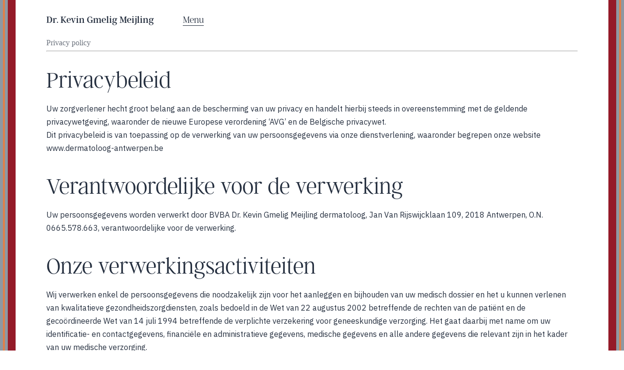

--- FILE ---
content_type: text/html; charset=UTF-8
request_url: https://www.dermatoloog-antwerpen.be/privacy
body_size: 2950
content:
<!doctype html>
<html lang="">
<head>

  <meta charset="utf-8">
  <meta name="viewport" content="width=device-width,initial-scale=1.0">

  <title>Dr. Kevin Gmelig Meijling | Privacy policy</title>
  <meta name="description" content="In de dermatologische praktijk van Dr. Kevin Gmelig Meijling kunt u terecht voor al uw vragen omtrent huid, haren en nagels.">

  <link href="https://fonts.googleapis.com/css?family=IBM+Plex+Sans|Karla" rel="stylesheet">

  <link href="https://www.dermatoloog-antwerpen.be/assets/css/screen.css?v=1768980148" rel="stylesheet">
</head>
<body >
<header id="header" class="">
  <div class="container">
    <div class="nav-wrapper row">
      <div class="col-md-4 col-lg-3 col-xs-10">
        <a class="btn-home" href="https://www.dermatoloog-antwerpen.be"><h1>Dr. Kevin Gmelig Meijling</h1></a>
      </div>
      <div class="col-md-8 col-lg-9 col-xs-12">
        <nav class="navigation" role="navigation">
  <a href="#" class="nav-toggle open">Menu</a>
  <a href="#" class="nav-toggle close">Close</a>

  <div class="row menu">

    <ul class="col-md-6 col-xs-12">
              <li class="menu-item">
          <a class="f2" href="https://www.dermatoloog-antwerpen.be/behandelingen">Behandelingen</a>
        </li>
              <li class="menu-item">
          <a class="f2" href="https://www.dermatoloog-antwerpen.be/nieuws">Nieuws</a>
        </li>
              <li class="menu-item">
          <a class="f2" href="https://www.dermatoloog-antwerpen.be/afspraak">Afspraak</a>
        </li>
              <li class="menu-item">
          <a class="f2" href="https://www.dermatoloog-antwerpen.be/contact">Contact</a>
        </li>
          </ul>


    <div class="col-md-6 menu-info col-xs-12">
      <p>
        Jan Van Rijswijcklaan 109<br />
2018 Antwerpen<br />
<a target="_blank" href="https://www.google.com/maps/place/Jan+van+Rijswijcklaan+109,+2018+Antwerpen">Routebeschrijving</a>      </p>
      <p>
        Enkel op <a href="/afspraak">afspraak</a>      </p>
      <p>
        +32 3 237 82 39<br />
info@dermatoloog-antwerpen.be      </p>
    </div>
  </div>
</nav>
      </div>
    </div>
  </div>
</header>
<div class="container">



  <main class="main" role="main">

    <header class="wrap">
      <h1>Privacy policy</h1>
      <div class="intro text">
              </div>
      <hr />
    </header>
      
    <div class="text-wrap">
      <h2>Privacybeleid</h2>
<p>Uw zorgverlener hecht groot belang aan de bescherming van uw privacy en handelt hierbij steeds in overeenstemming met de geldende privacywetgeving, waaronder de nieuwe Europese verordening ‘AVG’ en de Belgische privacywet.<br />
Dit privacybeleid is van toepassing op de verwerking van uw persoonsgegevens via onze dienstverlening, waaronder begrepen onze website www.dermatoloog-antwerpen.be </p>
<h2>Verantwoordelijke voor de verwerking</h2>
<p>Uw persoonsgegevens worden verwerkt door BVBA Dr. Kevin Gmelig Meijling dermatoloog, Jan Van Rijswijcklaan 109, 2018 Antwerpen, O.N. 0665.578.663, verantwoordelijke voor de verwerking.</p>
<h2>Onze verwerkingsactiviteiten</h2>
<p>Wij verwerken enkel de persoonsgegevens die noodzakelijk zijn voor het aanleggen en bijhouden van uw medisch dossier en het u kunnen verlenen van kwalitatieve gezondheidszorgdiensten, zoals bedoeld in de Wet van 22 augustus 2002 betreffende de rechten van de patiënt en de gecoördineerde Wet van 14 juli 1994 betreffende de verplichte verzekering voor geneeskundige verzorging. Het gaat daarbij met name om uw identificatie- en contactgegevens, financiële en administratieve gegevens, medische gegevens en alle andere gegevens die relevant zijn in het kader van uw medische verzorging. </p>
<p>Wij kunnen uw persoonsgegevens rechtstreeks van u ontvangen (zoals bij het inplannen van een afspraak via telefoon, e-mail of de online afspraakplanner op onze website of in de context van een consultatie) of verkrijgen van andere zorgverleners (zoals de arts die u eventueel naar ons heeft doorverwezen of het medische bureau dat ons desgevallend de resultaten van uw bloedonderzoek bezorgd). Indien noodzakelijk om de hierboven beschreven doeleinden te realiseren, kunnen wij uw gegevens delen met derden. Voor het overige worden uw gegevens enkel met derden gedeeld indien dit wettelijk verplicht of toegelaten is. Zo worden bepaalde gegevens gedeeld met uw eigen ziekenfonds, of voor niet-verzekerde patiënten ten laste van het OCMW, met uw eigen OCMW en kunnen wij uw gegevens delen met de eventuele andere zorgverleners waar u een behandelrelatie mee heeft. Voor zover wettelijk vereist, vragen wij steeds uw voorafgaandelijke toestemming voor de verwerking van uw persoonsgegevens. </p>
<h2>Cookies</h2>
<p>Als u onze website bezoekt, houden we de volgende gegevens van u bij: de pagina’s die u bezoekt, uw ip- adres en een identificatie van uw browser en computer-type. We houden ook bij waar u scrollt, op klikt en hoe u intrageert met onze website. Dit doen wij door middel van cookies. Cookies zijn stukjes informatie die op uw eigen computer of mobiel toestel bewaard worden. Deze laten ons toe het gebruik en de functionaliteiten van onze website te verbeteren. Wij doen hiervoor ook een beroep op cookies van derden, met name Adobe Analytics en Hotjar.<br />
U kunt op elk moment via de instellingen van uw browser alle geïnstalleerde cookies uitschakelen of verwijderen van uw computer of mobiel eindtoestel. Houd er rekening mee dat het veranderen van de instellingen ervoor kan zorgen dat onze website niet goed meer functioneert.</p>
<h2>Bewaartermijn</h2>
<p>Wij nemen de gepaste technische en organisatorische maatregelen om uw persoonsgegevens te beveiligen. Wij bewaren uw persoonsgegevens niet langer dan noodzakelijk. We zijn evenwel verplicht uw medisch dossier te bewaren tot 30 jaar na uw laatste consultatie. </p>
<h2>Uw privacy-rechten</h2>
<p>U hebt steeds het recht om uw eigen persoonsgegevens te raadplegen en te verbeteren. In bepaalde gevallen kunt u ons ook vragen om de verwerking van uw persoonsgegevens tijdelijk te beperken, te verwijderen of over te dragen aan een derde. </p>
<h2>Contact</h2>
<p>Voor alle vragen over dit privacybeleid, en het uitoefenen van uw privacy-rechten, vragen wij u om contact op te nemen met uw zorgverlener via <a href="mailto:&#105;&#110;&#x66;&#x6f;&#x40;&#100;&#x65;&#x72;&#109;&#97;&#116;&#x6f;&#108;&#111;&#x6f;&#103;&#45;&#x61;&#x6e;&#x74;&#119;&#101;&#114;&#112;&#x65;&#110;&#x2e;&#x62;&#101;">&#105;&#110;&#x66;&#111;&#64;&#100;&#x65;&#114;&#x6d;&#97;&#x74;&#x6f;&#108;&#111;&#x6f;&#103;&#x2d;&#97;&#x6e;&#x74;&#119;&#101;&#114;&#112;&#x65;&#x6e;&#x2e;&#x62;&#101;</a>.<br />
Indien u van mening bent dat uw zorgverlener uw privacy schendt, dan kunt u zich wenden tot de Gegevensbeschermingsautoriteit, Drukpersstraat 35, 1000 Brussel / +32 (0)2 274 48 00 / <a href="mailto:&#99;&#x6f;&#x6e;&#116;&#x61;&#x63;&#116;&#x40;&#x61;&#112;&#100;&#45;&#x67;&#98;&#x61;&#46;&#98;&#101;">&#99;&#x6f;&#110;&#116;&#x61;&#x63;&#x74;&#x40;&#x61;&#x70;&#x64;&#x2d;&#x67;&#98;&#x61;&#46;&#x62;&#101;</a>/ <a href="http://www.gegevensbeschermingsautoriteit.be">www.gegevensbeschermingsautoriteit.be</a>.</p>
<p>Tekst geldig vanaf 25 mei 2018.</p>    </div>

  </main>

  <footer class="row footer" role="contentinfo">
    <div class="col-md-4 col-xs-12">
      <p>
        Jan Van Rijswijcklaan 109<br />
2018 Antwerpen<br />
<a target="_blank" href="https://www.google.com/maps/place/Jan+van+Rijswijcklaan+109,+2018+Antwerpen">Routebeschrijving</a>      </p>
    </div>
    <div class="col-md-4 col-xs-12">
      <p>Wij werken op afspraak en aanvaarden enkel betalingen met Bancontact</p>      <p><a class="mute" href="https://www.dermatoloog-antwerpen.be/privacy">Meer informatie omtrent jouw privacy</a></p>
    </div>

    <div class="col-md-4 col-xs-12">
      <p>
        +32 3 237 82 39<br />
info@dermatoloog-antwerpen.be      </p>
    </div>
  </footer>
</div>


  <div class="ribbon left">
    <div class="part-1"></div>
    <div class="part-2"></div>
    <div class="part-3"></div>
    <div class="part-4"></div>
  </div>
  <div class="ribbon right">
    <div class="part-1"></div>
    <div class="part-2"></div>
    <div class="part-3"></div>
    <div class="part-4"></div>
  </div>

  <script src="https://www.dermatoloog-antwerpen.be/assets/js/jquery.min.js"></script>  <script src="https://www.dermatoloog-antwerpen.be/assets/js/main.js?v=1768980148"></script></body>
</html>

--- FILE ---
content_type: text/css
request_url: https://www.dermatoloog-antwerpen.be/assets/css/screen.css?v=1768980148
body_size: 6862
content:
/* Welcome to Compass.
 * In this file you should write your main styles. (or centralize your imports)
 * Import this file using the following HTML or equivalent:
 * <link href="/stylesheets/screen.css" media="screen, projection" rel="stylesheet" type="text/css" /> */
/* line 5, ../../../../../.rbenv/versions/2.5.1/lib/ruby/gems/2.5.0/gems/compass-core-1.0.3/stylesheets/compass/reset/_utilities.scss */
html, body, div, span, applet, object, iframe,
h1, h2, h3, h4, h5, h6, p, blockquote, pre,
a, abbr, acronym, address, big, cite, code,
del, dfn, em, img, ins, kbd, q, s, samp,
small, strike, strong, sub, sup, tt, var,
b, u, i, center,
dl, dt, dd, ol, ul, li,
fieldset, form, label, legend,
table, caption, tbody, tfoot, thead, tr, th, td,
article, aside, canvas, details, embed,
figure, figcaption, footer, header, hgroup,
menu, nav, output, ruby, section, summary,
time, mark, audio, video {
  margin: 0;
  padding: 0;
  border: 0;
  font: inherit;
  font-size: 100%;
  vertical-align: baseline;
}

/* line 22, ../../../../../.rbenv/versions/2.5.1/lib/ruby/gems/2.5.0/gems/compass-core-1.0.3/stylesheets/compass/reset/_utilities.scss */
html {
  line-height: 1;
}

/* line 24, ../../../../../.rbenv/versions/2.5.1/lib/ruby/gems/2.5.0/gems/compass-core-1.0.3/stylesheets/compass/reset/_utilities.scss */
ol, ul {
  list-style: none;
}

/* line 26, ../../../../../.rbenv/versions/2.5.1/lib/ruby/gems/2.5.0/gems/compass-core-1.0.3/stylesheets/compass/reset/_utilities.scss */
table {
  border-collapse: collapse;
  border-spacing: 0;
}

/* line 28, ../../../../../.rbenv/versions/2.5.1/lib/ruby/gems/2.5.0/gems/compass-core-1.0.3/stylesheets/compass/reset/_utilities.scss */
caption, th, td {
  text-align: left;
  font-weight: normal;
  vertical-align: middle;
}

/* line 30, ../../../../../.rbenv/versions/2.5.1/lib/ruby/gems/2.5.0/gems/compass-core-1.0.3/stylesheets/compass/reset/_utilities.scss */
q, blockquote {
  quotes: none;
}
/* line 103, ../../../../../.rbenv/versions/2.5.1/lib/ruby/gems/2.5.0/gems/compass-core-1.0.3/stylesheets/compass/reset/_utilities.scss */
q:before, q:after, blockquote:before, blockquote:after {
  content: "";
  content: none;
}

/* line 32, ../../../../../.rbenv/versions/2.5.1/lib/ruby/gems/2.5.0/gems/compass-core-1.0.3/stylesheets/compass/reset/_utilities.scss */
a img {
  border: none;
}

/* line 116, ../../../../../.rbenv/versions/2.5.1/lib/ruby/gems/2.5.0/gems/compass-core-1.0.3/stylesheets/compass/reset/_utilities.scss */
article, aside, details, figcaption, figure, footer, header, hgroup, main, menu, nav, section, summary {
  display: block;
}

/* line 1, ../sass/_general/_layout.scss */
* {
  box-sizing: border-box;
}

/* line 4, ../sass/_general/_layout.scss */
body {
  padding-top: 80px;
}
/* line 7, ../sass/_general/_layout.scss */
body.home {
  padding-top: 50px;
}
@media (max-width: 768px) {
  /* line 4, ../sass/_general/_layout.scss */
  body {
    padding-top: 50px;
  }
}

/* line 16, ../sass/_general/_layout.scss */
img {
  width: 100%;
}

/* line 20, ../sass/_general/_layout.scss */
section {
  margin-bottom: 36px;
}

/* line 24, ../sass/_general/_layout.scss */
.center {
  text-align: center;
}

/* line 28, ../sass/_general/_layout.scss */
.flex {
  display: flex;
  align-items: center;
}
@media (max-width: 992px) {
  /* line 28, ../sass/_general/_layout.scss */
  .flex {
    display: block;
  }
}

/* line 37, ../sass/_general/_layout.scss */
.faded img {
  opacity: 0.8;
}

@media (max-width: 992px) {
  /* line 41, ../sass/_general/_layout.scss */
  .intro.intro p {
    margin-bottom: 2em;
  }
}

/* line 47, ../sass/_general/_layout.scss */
.overlap {
  margin-left: -8.33333333%;
}
@media (max-width: 992px) {
  /* line 47, ../sass/_general/_layout.scss */
  .overlap {
    margin: auto;
  }
}

/* line 55, ../sass/_general/_layout.scss */
.floating-image {
  position: absolute !important;
  top: 0px;
  right: 0px;
}
@media (max-width: 992px) {
  /* line 55, ../sass/_general/_layout.scss */
  .floating-image {
    display: none;
  }
}

@media (max-width: 992px) {
  /* line 65, ../sass/_general/_layout.scss */
  .hide-sm {
    display: none;
  }
}

@font-face {
  font-family: 'ArgentCF-Thin';
  src: url("../fonts/ArgentCF-Thin.eot?#iefix") format("embedded-opentype"), url("../fonts/ArgentCF-Thin.otf") format("opentype"), url("../fonts/ArgentCF-Thin.woff") format("woff"), url("../fonts/ArgentCF-Thin.ttf") format("truetype"), url("../fonts/ArgentCF-Thin.svg#ArgentCF-Thin") format("svg");
  font-weight: normal;
  font-style: normal;
}
@font-face {
  font-family: 'ArgentCF-Regular';
  src: url("../fonts/ArgentCF-Regular.eot?#iefix") format("embedded-opentype"), url("../fonts/ArgentCF-Regular.otf") format("opentype"), url("../fonts/ArgentCF-Regular.woff") format("woff"), url("../fonts/ArgentCF-Regular.ttf") format("truetype"), url("../fonts/ArgentCF-Regular.svg#ArgentCF-Regular") format("svg");
  font-weight: normal;
  font-style: normal;
}
/*!
 * bootstrap-grid 3.0.0
 * Copyright 2015-present, Santeri Hiltunen
 * Licensed under MIT (https://github.com/Hilzu/bootstrap-grid/blob/master/LICENSE)
 */
@-ms-viewport {
  width: device-width;
}
/* line 9, ../sass/_general/_columns.scss */
.visible-xs,
.visible-sm,
.visible-md,
.visible-lg {
  display: none !important;
}

/* line 15, ../sass/_general/_columns.scss */
.visible-xs-block,
.visible-xs-inline,
.visible-xs-inline-block,
.visible-sm-block,
.visible-sm-inline,
.visible-sm-inline-block,
.visible-md-block,
.visible-md-inline,
.visible-md-inline-block,
.visible-lg-block,
.visible-lg-inline,
.visible-lg-inline-block {
  display: none !important;
}

@media (max-width: 767px) {
  /* line 30, ../sass/_general/_columns.scss */
  .visible-xs {
    display: block !important;
  }

  /* line 33, ../sass/_general/_columns.scss */
  table.visible-xs {
    display: table !important;
  }

  /* line 36, ../sass/_general/_columns.scss */
  tr.visible-xs {
    display: table-row !important;
  }

  /* line 39, ../sass/_general/_columns.scss */
  th.visible-xs,
  td.visible-xs {
    display: table-cell !important;
  }
}
@media (max-width: 767px) {
  /* line 45, ../sass/_general/_columns.scss */
  .visible-xs-block {
    display: block !important;
  }
}
@media (max-width: 767px) {
  /* line 50, ../sass/_general/_columns.scss */
  .visible-xs-inline {
    display: inline !important;
  }
}
@media (max-width: 767px) {
  /* line 55, ../sass/_general/_columns.scss */
  .visible-xs-inline-block {
    display: inline-block !important;
  }
}
@media (min-width: 768px) and (max-width: 991px) {
  /* line 60, ../sass/_general/_columns.scss */
  .visible-sm {
    display: block !important;
  }

  /* line 63, ../sass/_general/_columns.scss */
  table.visible-sm {
    display: table !important;
  }

  /* line 66, ../sass/_general/_columns.scss */
  tr.visible-sm {
    display: table-row !important;
  }

  /* line 69, ../sass/_general/_columns.scss */
  th.visible-sm,
  td.visible-sm {
    display: table-cell !important;
  }
}
@media (min-width: 768px) and (max-width: 991px) {
  /* line 75, ../sass/_general/_columns.scss */
  .visible-sm-block {
    display: block !important;
  }
}
@media (min-width: 768px) and (max-width: 991px) {
  /* line 80, ../sass/_general/_columns.scss */
  .visible-sm-inline {
    display: inline !important;
  }
}
@media (min-width: 768px) and (max-width: 991px) {
  /* line 85, ../sass/_general/_columns.scss */
  .visible-sm-inline-block {
    display: inline-block !important;
  }
}
@media (min-width: 992px) and (max-width: 1199px) {
  /* line 90, ../sass/_general/_columns.scss */
  .visible-md {
    display: block !important;
  }

  /* line 93, ../sass/_general/_columns.scss */
  table.visible-md {
    display: table !important;
  }

  /* line 96, ../sass/_general/_columns.scss */
  tr.visible-md {
    display: table-row !important;
  }

  /* line 99, ../sass/_general/_columns.scss */
  th.visible-md,
  td.visible-md {
    display: table-cell !important;
  }
}
@media (min-width: 992px) and (max-width: 1199px) {
  /* line 105, ../sass/_general/_columns.scss */
  .visible-md-block {
    display: block !important;
  }
}
@media (min-width: 992px) and (max-width: 1199px) {
  /* line 110, ../sass/_general/_columns.scss */
  .visible-md-inline {
    display: inline !important;
  }
}
@media (min-width: 992px) and (max-width: 1199px) {
  /* line 115, ../sass/_general/_columns.scss */
  .visible-md-inline-block {
    display: inline-block !important;
  }
}
@media (min-width: 1200px) {
  /* line 120, ../sass/_general/_columns.scss */
  .visible-lg {
    display: block !important;
  }

  /* line 123, ../sass/_general/_columns.scss */
  table.visible-lg {
    display: table !important;
  }

  /* line 126, ../sass/_general/_columns.scss */
  tr.visible-lg {
    display: table-row !important;
  }

  /* line 129, ../sass/_general/_columns.scss */
  th.visible-lg,
  td.visible-lg {
    display: table-cell !important;
  }
}
@media (min-width: 1200px) {
  /* line 135, ../sass/_general/_columns.scss */
  .visible-lg-block {
    display: block !important;
  }
}
@media (min-width: 1200px) {
  /* line 140, ../sass/_general/_columns.scss */
  .visible-lg-inline {
    display: inline !important;
  }
}
@media (min-width: 1200px) {
  /* line 145, ../sass/_general/_columns.scss */
  .visible-lg-inline-block {
    display: inline-block !important;
  }
}
@media (max-width: 767px) {
  /* line 150, ../sass/_general/_columns.scss */
  .hidden-xs {
    display: none !important;
  }
}
@media (min-width: 768px) and (max-width: 991px) {
  /* line 155, ../sass/_general/_columns.scss */
  .hidden-sm {
    display: none !important;
  }
}
@media (min-width: 992px) and (max-width: 1199px) {
  /* line 160, ../sass/_general/_columns.scss */
  .hidden-md {
    display: none !important;
  }
}
@media (min-width: 1200px) {
  /* line 165, ../sass/_general/_columns.scss */
  .hidden-lg {
    display: none !important;
  }
}
/* line 169, ../sass/_general/_columns.scss */
.visible-print {
  display: none !important;
}

@media print {
  /* line 173, ../sass/_general/_columns.scss */
  .visible-print {
    display: block !important;
  }

  /* line 176, ../sass/_general/_columns.scss */
  table.visible-print {
    display: table !important;
  }

  /* line 179, ../sass/_general/_columns.scss */
  tr.visible-print {
    display: table-row !important;
  }

  /* line 182, ../sass/_general/_columns.scss */
  th.visible-print,
  td.visible-print {
    display: table-cell !important;
  }
}
/* line 187, ../sass/_general/_columns.scss */
.visible-print-block {
  display: none !important;
}

@media print {
  /* line 191, ../sass/_general/_columns.scss */
  .visible-print-block {
    display: block !important;
  }
}
/* line 195, ../sass/_general/_columns.scss */
.visible-print-inline {
  display: none !important;
}

@media print {
  /* line 199, ../sass/_general/_columns.scss */
  .visible-print-inline {
    display: inline !important;
  }
}
/* line 203, ../sass/_general/_columns.scss */
.visible-print-inline-block {
  display: none !important;
}

@media print {
  /* line 207, ../sass/_general/_columns.scss */
  .visible-print-inline-block {
    display: inline-block !important;
  }
}
@media print {
  /* line 212, ../sass/_general/_columns.scss */
  .hidden-print {
    display: none !important;
  }
}
/* line 216, ../sass/_general/_columns.scss */
.clearfix:before,
.clearfix:after,
.container:before,
.container:after,
.container-fluid:before,
.container-fluid:after,
.row:before,
.row:after {
  content: " ";
  display: table;
}

/* line 227, ../sass/_general/_columns.scss */
.clearfix:after,
.container:after,
.container-fluid:after,
.row:after {
  clear: both;
}

/* line 233, ../sass/_general/_columns.scss */
.container {
  margin-right: auto;
  margin-left: auto;
  padding-left: 40px;
  padding-right: 40px;
}

@media (min-width: 768px) {
  /* line 240, ../sass/_general/_columns.scss */
  .container {
    width: 750px;
  }
}
@media (min-width: 992px) {
  /* line 245, ../sass/_general/_columns.scss */
  .container {
    width: 970px;
  }
}
@media (min-width: 1200px) {
  /* line 250, ../sass/_general/_columns.scss */
  .container {
    width: 1170px;
  }
}
/* line 254, ../sass/_general/_columns.scss */
.container-fluid {
  margin-right: auto;
  margin-left: auto;
  padding-left: 30px;
  padding-right: 30px;
}

/* line 260, ../sass/_general/_columns.scss */
.row {
  margin-left: -15px;
  margin-right: -15px;
}

/* line 264, ../sass/_general/_columns.scss */
.col-xs-1, .col-sm-1, .col-md-1, .col-lg-1, .col-xs-2, .col-sm-2, .col-md-2, .col-lg-2, .col-xs-3, .col-sm-3, .col-md-3, .col-lg-3, .col-xs-4, .col-sm-4, .col-md-4, .col-lg-4, .col-xs-5, .col-sm-5, .col-md-5, .col-lg-5, .col-xs-6, .col-sm-6, .col-md-6, .col-lg-6, .col-xs-7, .col-sm-7, .col-md-7, .col-lg-7, .col-xs-8, .col-sm-8, .col-md-8, .col-lg-8, .col-xs-9, .col-sm-9, .col-md-9, .col-lg-9, .col-xs-10, .col-sm-10, .col-md-10, .col-lg-10, .col-xs-11, .col-sm-11, .col-md-11, .col-lg-11, .col-xs-12, .col-sm-12, .col-md-12, .col-lg-12 {
  position: relative;
  min-height: 1px;
  padding-left: 15px;
  padding-right: 15px;
}

/* line 270, ../sass/_general/_columns.scss */
.col-xs-1, .col-xs-2, .col-xs-3, .col-xs-4, .col-xs-5, .col-xs-6, .col-xs-7, .col-xs-8, .col-xs-9, .col-xs-10, .col-xs-11, .col-xs-12 {
  float: left;
}

/* line 273, ../sass/_general/_columns.scss */
.col-xs-12 {
  width: 100%;
}

/* line 276, ../sass/_general/_columns.scss */
.col-xs-11 {
  width: 91.66666667%;
}

/* line 279, ../sass/_general/_columns.scss */
.col-xs-10 {
  width: 83.33333333%;
}

/* line 282, ../sass/_general/_columns.scss */
.col-xs-9 {
  width: 75%;
}

/* line 285, ../sass/_general/_columns.scss */
.col-xs-8 {
  width: 66.66666667%;
}

/* line 288, ../sass/_general/_columns.scss */
.col-xs-7 {
  width: 58.33333333%;
}

/* line 291, ../sass/_general/_columns.scss */
.col-xs-6 {
  width: 50%;
}

/* line 294, ../sass/_general/_columns.scss */
.col-xs-5 {
  width: 41.66666667%;
}

/* line 297, ../sass/_general/_columns.scss */
.col-xs-4 {
  width: 33.33333333%;
}

/* line 300, ../sass/_general/_columns.scss */
.col-xs-3 {
  width: 25%;
}

/* line 303, ../sass/_general/_columns.scss */
.col-xs-2 {
  width: 16.66666667%;
}

/* line 306, ../sass/_general/_columns.scss */
.col-xs-1 {
  width: 8.33333333%;
}

/* line 309, ../sass/_general/_columns.scss */
.col-xs-pull-12 {
  right: 100%;
}

/* line 312, ../sass/_general/_columns.scss */
.col-xs-pull-11 {
  right: 91.66666667%;
}

/* line 315, ../sass/_general/_columns.scss */
.col-xs-pull-10 {
  right: 83.33333333%;
}

/* line 318, ../sass/_general/_columns.scss */
.col-xs-pull-9 {
  right: 75%;
}

/* line 321, ../sass/_general/_columns.scss */
.col-xs-pull-8 {
  right: 66.66666667%;
}

/* line 324, ../sass/_general/_columns.scss */
.col-xs-pull-7 {
  right: 58.33333333%;
}

/* line 327, ../sass/_general/_columns.scss */
.col-xs-pull-6 {
  right: 50%;
}

/* line 330, ../sass/_general/_columns.scss */
.col-xs-pull-5 {
  right: 41.66666667%;
}

/* line 333, ../sass/_general/_columns.scss */
.col-xs-pull-4 {
  right: 33.33333333%;
}

/* line 336, ../sass/_general/_columns.scss */
.col-xs-pull-3 {
  right: 25%;
}

/* line 339, ../sass/_general/_columns.scss */
.col-xs-pull-2 {
  right: 16.66666667%;
}

/* line 342, ../sass/_general/_columns.scss */
.col-xs-pull-1 {
  right: 8.33333333%;
}

/* line 345, ../sass/_general/_columns.scss */
.col-xs-pull-0 {
  right: auto;
}

/* line 348, ../sass/_general/_columns.scss */
.col-xs-push-12 {
  left: 100%;
}

/* line 351, ../sass/_general/_columns.scss */
.col-xs-push-11 {
  left: 91.66666667%;
}

/* line 354, ../sass/_general/_columns.scss */
.col-xs-push-10 {
  left: 83.33333333%;
}

/* line 357, ../sass/_general/_columns.scss */
.col-xs-push-9 {
  left: 75%;
}

/* line 360, ../sass/_general/_columns.scss */
.col-xs-push-8 {
  left: 66.66666667%;
}

/* line 363, ../sass/_general/_columns.scss */
.col-xs-push-7 {
  left: 58.33333333%;
}

/* line 366, ../sass/_general/_columns.scss */
.col-xs-push-6 {
  left: 50%;
}

/* line 369, ../sass/_general/_columns.scss */
.col-xs-push-5 {
  left: 41.66666667%;
}

/* line 372, ../sass/_general/_columns.scss */
.col-xs-push-4 {
  left: 33.33333333%;
}

/* line 375, ../sass/_general/_columns.scss */
.col-xs-push-3 {
  left: 25%;
}

/* line 378, ../sass/_general/_columns.scss */
.col-xs-push-2 {
  left: 16.66666667%;
}

/* line 381, ../sass/_general/_columns.scss */
.col-xs-push-1 {
  left: 8.33333333%;
}

/* line 384, ../sass/_general/_columns.scss */
.col-xs-push-0 {
  left: auto;
}

/* line 387, ../sass/_general/_columns.scss */
.col-xs-offset-12 {
  margin-left: 100%;
}

/* line 390, ../sass/_general/_columns.scss */
.col-xs-offset-11 {
  margin-left: 91.66666667%;
}

/* line 393, ../sass/_general/_columns.scss */
.col-xs-offset-10 {
  margin-left: 83.33333333%;
}

/* line 396, ../sass/_general/_columns.scss */
.col-xs-offset-9 {
  margin-left: 75%;
}

/* line 399, ../sass/_general/_columns.scss */
.col-xs-offset-8 {
  margin-left: 66.66666667%;
}

/* line 402, ../sass/_general/_columns.scss */
.col-xs-offset-7 {
  margin-left: 58.33333333%;
}

/* line 405, ../sass/_general/_columns.scss */
.col-xs-offset-6 {
  margin-left: 50%;
}

/* line 408, ../sass/_general/_columns.scss */
.col-xs-offset-5 {
  margin-left: 41.66666667%;
}

/* line 411, ../sass/_general/_columns.scss */
.col-xs-offset-4 {
  margin-left: 33.33333333%;
}

/* line 414, ../sass/_general/_columns.scss */
.col-xs-offset-3 {
  margin-left: 25%;
}

/* line 417, ../sass/_general/_columns.scss */
.col-xs-offset-2 {
  margin-left: 16.66666667%;
}

/* line 420, ../sass/_general/_columns.scss */
.col-xs-offset-1 {
  margin-left: 8.33333333%;
}

/* line 423, ../sass/_general/_columns.scss */
.col-xs-offset-0 {
  margin-left: 0%;
}

@media (min-width: 768px) {
  /* line 427, ../sass/_general/_columns.scss */
  .col-sm-1, .col-sm-2, .col-sm-3, .col-sm-4, .col-sm-5, .col-sm-6, .col-sm-7, .col-sm-8, .col-sm-9, .col-sm-10, .col-sm-11, .col-sm-12 {
    float: left;
  }

  /* line 430, ../sass/_general/_columns.scss */
  .col-sm-12 {
    width: 100%;
  }

  /* line 433, ../sass/_general/_columns.scss */
  .col-sm-11 {
    width: 91.66666667%;
  }

  /* line 436, ../sass/_general/_columns.scss */
  .col-sm-10 {
    width: 83.33333333%;
  }

  /* line 439, ../sass/_general/_columns.scss */
  .col-sm-9 {
    width: 75%;
  }

  /* line 442, ../sass/_general/_columns.scss */
  .col-sm-8 {
    width: 66.66666667%;
  }

  /* line 445, ../sass/_general/_columns.scss */
  .col-sm-7 {
    width: 58.33333333%;
  }

  /* line 448, ../sass/_general/_columns.scss */
  .col-sm-6 {
    width: 50%;
  }

  /* line 451, ../sass/_general/_columns.scss */
  .col-sm-5 {
    width: 41.66666667%;
  }

  /* line 454, ../sass/_general/_columns.scss */
  .col-sm-4 {
    width: 33.33333333%;
  }

  /* line 457, ../sass/_general/_columns.scss */
  .col-sm-3 {
    width: 25%;
  }

  /* line 460, ../sass/_general/_columns.scss */
  .col-sm-2 {
    width: 16.66666667%;
  }

  /* line 463, ../sass/_general/_columns.scss */
  .col-sm-1 {
    width: 8.33333333%;
  }

  /* line 466, ../sass/_general/_columns.scss */
  .col-sm-pull-12 {
    right: 100%;
  }

  /* line 469, ../sass/_general/_columns.scss */
  .col-sm-pull-11 {
    right: 91.66666667%;
  }

  /* line 472, ../sass/_general/_columns.scss */
  .col-sm-pull-10 {
    right: 83.33333333%;
  }

  /* line 475, ../sass/_general/_columns.scss */
  .col-sm-pull-9 {
    right: 75%;
  }

  /* line 478, ../sass/_general/_columns.scss */
  .col-sm-pull-8 {
    right: 66.66666667%;
  }

  /* line 481, ../sass/_general/_columns.scss */
  .col-sm-pull-7 {
    right: 58.33333333%;
  }

  /* line 484, ../sass/_general/_columns.scss */
  .col-sm-pull-6 {
    right: 50%;
  }

  /* line 487, ../sass/_general/_columns.scss */
  .col-sm-pull-5 {
    right: 41.66666667%;
  }

  /* line 490, ../sass/_general/_columns.scss */
  .col-sm-pull-4 {
    right: 33.33333333%;
  }

  /* line 493, ../sass/_general/_columns.scss */
  .col-sm-pull-3 {
    right: 25%;
  }

  /* line 496, ../sass/_general/_columns.scss */
  .col-sm-pull-2 {
    right: 16.66666667%;
  }

  /* line 499, ../sass/_general/_columns.scss */
  .col-sm-pull-1 {
    right: 8.33333333%;
  }

  /* line 502, ../sass/_general/_columns.scss */
  .col-sm-pull-0 {
    right: auto;
  }

  /* line 505, ../sass/_general/_columns.scss */
  .col-sm-push-12 {
    left: 100%;
  }

  /* line 508, ../sass/_general/_columns.scss */
  .col-sm-push-11 {
    left: 91.66666667%;
  }

  /* line 511, ../sass/_general/_columns.scss */
  .col-sm-push-10 {
    left: 83.33333333%;
  }

  /* line 514, ../sass/_general/_columns.scss */
  .col-sm-push-9 {
    left: 75%;
  }

  /* line 517, ../sass/_general/_columns.scss */
  .col-sm-push-8 {
    left: 66.66666667%;
  }

  /* line 520, ../sass/_general/_columns.scss */
  .col-sm-push-7 {
    left: 58.33333333%;
  }

  /* line 523, ../sass/_general/_columns.scss */
  .col-sm-push-6 {
    left: 50%;
  }

  /* line 526, ../sass/_general/_columns.scss */
  .col-sm-push-5 {
    left: 41.66666667%;
  }

  /* line 529, ../sass/_general/_columns.scss */
  .col-sm-push-4 {
    left: 33.33333333%;
  }

  /* line 532, ../sass/_general/_columns.scss */
  .col-sm-push-3 {
    left: 25%;
  }

  /* line 535, ../sass/_general/_columns.scss */
  .col-sm-push-2 {
    left: 16.66666667%;
  }

  /* line 538, ../sass/_general/_columns.scss */
  .col-sm-push-1 {
    left: 8.33333333%;
  }

  /* line 541, ../sass/_general/_columns.scss */
  .col-sm-push-0 {
    left: auto;
  }

  /* line 544, ../sass/_general/_columns.scss */
  .col-sm-offset-12 {
    margin-left: 100%;
  }

  /* line 547, ../sass/_general/_columns.scss */
  .col-sm-offset-11 {
    margin-left: 91.66666667%;
  }

  /* line 550, ../sass/_general/_columns.scss */
  .col-sm-offset-10 {
    margin-left: 83.33333333%;
  }

  /* line 553, ../sass/_general/_columns.scss */
  .col-sm-offset-9 {
    margin-left: 75%;
  }

  /* line 556, ../sass/_general/_columns.scss */
  .col-sm-offset-8 {
    margin-left: 66.66666667%;
  }

  /* line 559, ../sass/_general/_columns.scss */
  .col-sm-offset-7 {
    margin-left: 58.33333333%;
  }

  /* line 562, ../sass/_general/_columns.scss */
  .col-sm-offset-6 {
    margin-left: 50%;
  }

  /* line 565, ../sass/_general/_columns.scss */
  .col-sm-offset-5 {
    margin-left: 41.66666667%;
  }

  /* line 568, ../sass/_general/_columns.scss */
  .col-sm-offset-4 {
    margin-left: 33.33333333%;
  }

  /* line 571, ../sass/_general/_columns.scss */
  .col-sm-offset-3 {
    margin-left: 25%;
  }

  /* line 574, ../sass/_general/_columns.scss */
  .col-sm-offset-2 {
    margin-left: 16.66666667%;
  }

  /* line 577, ../sass/_general/_columns.scss */
  .col-sm-offset-1 {
    margin-left: 8.33333333%;
  }

  /* line 580, ../sass/_general/_columns.scss */
  .col-sm-offset-0 {
    margin-left: 0%;
  }
}
@media (min-width: 992px) {
  /* line 585, ../sass/_general/_columns.scss */
  .col-md-1, .col-md-2, .col-md-3, .col-md-4, .col-md-5, .col-md-6, .col-md-7, .col-md-8, .col-md-9, .col-md-10, .col-md-11, .col-md-12 {
    float: left;
  }

  /* line 588, ../sass/_general/_columns.scss */
  .col-md-12 {
    width: 100%;
  }

  /* line 591, ../sass/_general/_columns.scss */
  .col-md-11 {
    width: 91.66666667%;
  }

  /* line 594, ../sass/_general/_columns.scss */
  .col-md-10 {
    width: 83.33333333%;
  }

  /* line 597, ../sass/_general/_columns.scss */
  .col-md-9 {
    width: 75%;
  }

  /* line 600, ../sass/_general/_columns.scss */
  .col-md-8 {
    width: 66.66666667%;
  }

  /* line 603, ../sass/_general/_columns.scss */
  .col-md-7 {
    width: 58.33333333%;
  }

  /* line 606, ../sass/_general/_columns.scss */
  .col-md-6 {
    width: 50%;
  }

  /* line 609, ../sass/_general/_columns.scss */
  .col-md-5 {
    width: 41.66666667%;
  }

  /* line 612, ../sass/_general/_columns.scss */
  .col-md-4 {
    width: 33.33333333%;
  }

  /* line 615, ../sass/_general/_columns.scss */
  .col-md-3 {
    width: 25%;
  }

  /* line 618, ../sass/_general/_columns.scss */
  .col-md-2 {
    width: 16.66666667%;
  }

  /* line 621, ../sass/_general/_columns.scss */
  .col-md-1 {
    width: 8.33333333%;
  }

  /* line 624, ../sass/_general/_columns.scss */
  .col-md-pull-12 {
    right: 100%;
  }

  /* line 627, ../sass/_general/_columns.scss */
  .col-md-pull-11 {
    right: 91.66666667%;
  }

  /* line 630, ../sass/_general/_columns.scss */
  .col-md-pull-10 {
    right: 83.33333333%;
  }

  /* line 633, ../sass/_general/_columns.scss */
  .col-md-pull-9 {
    right: 75%;
  }

  /* line 636, ../sass/_general/_columns.scss */
  .col-md-pull-8 {
    right: 66.66666667%;
  }

  /* line 639, ../sass/_general/_columns.scss */
  .col-md-pull-7 {
    right: 58.33333333%;
  }

  /* line 642, ../sass/_general/_columns.scss */
  .col-md-pull-6 {
    right: 50%;
  }

  /* line 645, ../sass/_general/_columns.scss */
  .col-md-pull-5 {
    right: 41.66666667%;
  }

  /* line 648, ../sass/_general/_columns.scss */
  .col-md-pull-4 {
    right: 33.33333333%;
  }

  /* line 651, ../sass/_general/_columns.scss */
  .col-md-pull-3 {
    right: 25%;
  }

  /* line 654, ../sass/_general/_columns.scss */
  .col-md-pull-2 {
    right: 16.66666667%;
  }

  /* line 657, ../sass/_general/_columns.scss */
  .col-md-pull-1 {
    right: 8.33333333%;
  }

  /* line 660, ../sass/_general/_columns.scss */
  .col-md-pull-0 {
    right: auto;
  }

  /* line 663, ../sass/_general/_columns.scss */
  .col-md-push-12 {
    left: 100%;
  }

  /* line 666, ../sass/_general/_columns.scss */
  .col-md-push-11 {
    left: 91.66666667%;
  }

  /* line 669, ../sass/_general/_columns.scss */
  .col-md-push-10 {
    left: 83.33333333%;
  }

  /* line 672, ../sass/_general/_columns.scss */
  .col-md-push-9 {
    left: 75%;
  }

  /* line 675, ../sass/_general/_columns.scss */
  .col-md-push-8 {
    left: 66.66666667%;
  }

  /* line 678, ../sass/_general/_columns.scss */
  .col-md-push-7 {
    left: 58.33333333%;
  }

  /* line 681, ../sass/_general/_columns.scss */
  .col-md-push-6 {
    left: 50%;
  }

  /* line 684, ../sass/_general/_columns.scss */
  .col-md-push-5 {
    left: 41.66666667%;
  }

  /* line 687, ../sass/_general/_columns.scss */
  .col-md-push-4 {
    left: 33.33333333%;
  }

  /* line 690, ../sass/_general/_columns.scss */
  .col-md-push-3 {
    left: 25%;
  }

  /* line 693, ../sass/_general/_columns.scss */
  .col-md-push-2 {
    left: 16.66666667%;
  }

  /* line 696, ../sass/_general/_columns.scss */
  .col-md-push-1 {
    left: 8.33333333%;
  }

  /* line 699, ../sass/_general/_columns.scss */
  .col-md-push-0 {
    left: auto;
  }

  /* line 702, ../sass/_general/_columns.scss */
  .col-md-offset-12 {
    margin-left: 100%;
  }

  /* line 705, ../sass/_general/_columns.scss */
  .col-md-offset-11 {
    margin-left: 91.66666667%;
  }

  /* line 708, ../sass/_general/_columns.scss */
  .col-md-offset-10 {
    margin-left: 83.33333333%;
  }

  /* line 711, ../sass/_general/_columns.scss */
  .col-md-offset-9 {
    margin-left: 75%;
  }

  /* line 714, ../sass/_general/_columns.scss */
  .col-md-offset-8 {
    margin-left: 66.66666667%;
  }

  /* line 717, ../sass/_general/_columns.scss */
  .col-md-offset-7 {
    margin-left: 58.33333333%;
  }

  /* line 720, ../sass/_general/_columns.scss */
  .col-md-offset-6 {
    margin-left: 50%;
  }

  /* line 723, ../sass/_general/_columns.scss */
  .col-md-offset-5 {
    margin-left: 41.66666667%;
  }

  /* line 726, ../sass/_general/_columns.scss */
  .col-md-offset-4 {
    margin-left: 33.33333333%;
  }

  /* line 729, ../sass/_general/_columns.scss */
  .col-md-offset-3 {
    margin-left: 25%;
  }

  /* line 732, ../sass/_general/_columns.scss */
  .col-md-offset-2 {
    margin-left: 16.66666667%;
  }

  /* line 735, ../sass/_general/_columns.scss */
  .col-md-offset-1 {
    margin-left: 8.33333333%;
  }

  /* line 738, ../sass/_general/_columns.scss */
  .col-md-offset-0 {
    margin-left: 0%;
  }
}
@media (min-width: 1200px) {
  /* line 743, ../sass/_general/_columns.scss */
  .col-lg-1, .col-lg-2, .col-lg-3, .col-lg-4, .col-lg-5, .col-lg-6, .col-lg-7, .col-lg-8, .col-lg-9, .col-lg-10, .col-lg-11, .col-lg-12 {
    float: left;
  }

  /* line 746, ../sass/_general/_columns.scss */
  .col-lg-12 {
    width: 100%;
  }

  /* line 749, ../sass/_general/_columns.scss */
  .col-lg-11 {
    width: 91.66666667%;
  }

  /* line 752, ../sass/_general/_columns.scss */
  .col-lg-10 {
    width: 83.33333333%;
  }

  /* line 755, ../sass/_general/_columns.scss */
  .col-lg-9 {
    width: 75%;
  }

  /* line 758, ../sass/_general/_columns.scss */
  .col-lg-8 {
    width: 66.66666667%;
  }

  /* line 761, ../sass/_general/_columns.scss */
  .col-lg-7 {
    width: 58.33333333%;
  }

  /* line 764, ../sass/_general/_columns.scss */
  .col-lg-6 {
    width: 50%;
  }

  /* line 767, ../sass/_general/_columns.scss */
  .col-lg-5 {
    width: 41.66666667%;
  }

  /* line 770, ../sass/_general/_columns.scss */
  .col-lg-4 {
    width: 33.33333333%;
  }

  /* line 773, ../sass/_general/_columns.scss */
  .col-lg-3 {
    width: 25%;
  }

  /* line 776, ../sass/_general/_columns.scss */
  .col-lg-2 {
    width: 16.66666667%;
  }

  /* line 779, ../sass/_general/_columns.scss */
  .col-lg-1 {
    width: 8.33333333%;
  }

  /* line 782, ../sass/_general/_columns.scss */
  .col-lg-pull-12 {
    right: 100%;
  }

  /* line 785, ../sass/_general/_columns.scss */
  .col-lg-pull-11 {
    right: 91.66666667%;
  }

  /* line 788, ../sass/_general/_columns.scss */
  .col-lg-pull-10 {
    right: 83.33333333%;
  }

  /* line 791, ../sass/_general/_columns.scss */
  .col-lg-pull-9 {
    right: 75%;
  }

  /* line 794, ../sass/_general/_columns.scss */
  .col-lg-pull-8 {
    right: 66.66666667%;
  }

  /* line 797, ../sass/_general/_columns.scss */
  .col-lg-pull-7 {
    right: 58.33333333%;
  }

  /* line 800, ../sass/_general/_columns.scss */
  .col-lg-pull-6 {
    right: 50%;
  }

  /* line 803, ../sass/_general/_columns.scss */
  .col-lg-pull-5 {
    right: 41.66666667%;
  }

  /* line 806, ../sass/_general/_columns.scss */
  .col-lg-pull-4 {
    right: 33.33333333%;
  }

  /* line 809, ../sass/_general/_columns.scss */
  .col-lg-pull-3 {
    right: 25%;
  }

  /* line 812, ../sass/_general/_columns.scss */
  .col-lg-pull-2 {
    right: 16.66666667%;
  }

  /* line 815, ../sass/_general/_columns.scss */
  .col-lg-pull-1 {
    right: 8.33333333%;
  }

  /* line 818, ../sass/_general/_columns.scss */
  .col-lg-pull-0 {
    right: auto;
  }

  /* line 821, ../sass/_general/_columns.scss */
  .col-lg-push-12 {
    left: 100%;
  }

  /* line 824, ../sass/_general/_columns.scss */
  .col-lg-push-11 {
    left: 91.66666667%;
  }

  /* line 827, ../sass/_general/_columns.scss */
  .col-lg-push-10 {
    left: 83.33333333%;
  }

  /* line 830, ../sass/_general/_columns.scss */
  .col-lg-push-9 {
    left: 75%;
  }

  /* line 833, ../sass/_general/_columns.scss */
  .col-lg-push-8 {
    left: 66.66666667%;
  }

  /* line 836, ../sass/_general/_columns.scss */
  .col-lg-push-7 {
    left: 58.33333333%;
  }

  /* line 839, ../sass/_general/_columns.scss */
  .col-lg-push-6 {
    left: 50%;
  }

  /* line 842, ../sass/_general/_columns.scss */
  .col-lg-push-5 {
    left: 41.66666667%;
  }

  /* line 845, ../sass/_general/_columns.scss */
  .col-lg-push-4 {
    left: 33.33333333%;
  }

  /* line 848, ../sass/_general/_columns.scss */
  .col-lg-push-3 {
    left: 25%;
  }

  /* line 851, ../sass/_general/_columns.scss */
  .col-lg-push-2 {
    left: 16.66666667%;
  }

  /* line 854, ../sass/_general/_columns.scss */
  .col-lg-push-1 {
    left: 8.33333333%;
  }

  /* line 857, ../sass/_general/_columns.scss */
  .col-lg-push-0 {
    left: auto;
  }

  /* line 860, ../sass/_general/_columns.scss */
  .col-lg-offset-12 {
    margin-left: 100%;
  }

  /* line 863, ../sass/_general/_columns.scss */
  .col-lg-offset-11 {
    margin-left: 91.66666667%;
  }

  /* line 866, ../sass/_general/_columns.scss */
  .col-lg-offset-10 {
    margin-left: 83.33333333%;
  }

  /* line 869, ../sass/_general/_columns.scss */
  .col-lg-offset-9 {
    margin-left: 75%;
  }

  /* line 872, ../sass/_general/_columns.scss */
  .col-lg-offset-8 {
    margin-left: 66.66666667%;
  }

  /* line 875, ../sass/_general/_columns.scss */
  .col-lg-offset-7 {
    margin-left: 58.33333333%;
  }

  /* line 878, ../sass/_general/_columns.scss */
  .col-lg-offset-6 {
    margin-left: 50%;
  }

  /* line 881, ../sass/_general/_columns.scss */
  .col-lg-offset-5 {
    margin-left: 41.66666667%;
  }

  /* line 884, ../sass/_general/_columns.scss */
  .col-lg-offset-4 {
    margin-left: 33.33333333%;
  }

  /* line 887, ../sass/_general/_columns.scss */
  .col-lg-offset-3 {
    margin-left: 25%;
  }

  /* line 890, ../sass/_general/_columns.scss */
  .col-lg-offset-2 {
    margin-left: 16.66666667%;
  }

  /* line 893, ../sass/_general/_columns.scss */
  .col-lg-offset-1 {
    margin-left: 8.33333333%;
  }

  /* line 896, ../sass/_general/_columns.scss */
  .col-lg-offset-0 {
    margin-left: 0%;
  }
}
/* line 1, ../sass/_general/_typo.scss */
* {
  color: #252F3F;
}

/* line 4, ../sass/_general/_typo.scss */
.f1 {
  font-size: 24px;
  font-family: "ArgentCF-Regular", serif;
  line-height: 2em;
}
@media (min-width: 1200px) {
  /* line 4, ../sass/_general/_typo.scss */
  .f1 {
    font-size: 48px;
  }
}

/* line 13, ../sass/_general/_typo.scss */
.f2 {
  font-size: 24px;
  font-family: "ArgentCF-Thin", serif;
  line-height: 2em;
}
@media (min-width: 1200px) {
  /* line 13, ../sass/_general/_typo.scss */
  .f2 {
    font-size: 48px;
  }
}

/* line 22, ../sass/_general/_typo.scss */
.f5 {
  font-size: 20px;
  font-family: "ArgentCF-Thin", serif;
  line-height: 1.5em;
}
@media (min-width: 1200px) {
  /* line 22, ../sass/_general/_typo.scss */
  .f5 {
    font-size: 36px;
    line-height: 2.2em;
  }
}

/* line 32, ../sass/_general/_typo.scss */
.f3 {
  font-family: "Karla", sans-serif;
  font-size: 24px;
  line-height: 2em;
}

/* line 37, ../sass/_general/_typo.scss */
.f4 p {
  font-size: 18px;
  font-family: "ArgentCF-Thin", serif;
  line-height: 1.5em;
  margin-bottom: 1em;
}
@media (min-width: 1200px) {
  /* line 37, ../sass/_general/_typo.scss */
  .f4 p {
    font-size: 24px;
  }
}

/* line 47, ../sass/_general/_typo.scss */
p {
  font-family: "IBM Plex Sans", sans-serif;
  font-size: 14px;
  line-height: 1.7em;
  color: #252F3F;
  margin-bottom: 14px;
}
@media (min-width: 1200px) {
  /* line 47, ../sass/_general/_typo.scss */
  p {
    font-size: 16px;
  }
}

/* line 58, ../sass/_general/_typo.scss */
.mute {
  color: #95A0AB;
}

/* line 62, ../sass/_general/_typo.scss */
.text-wrap h2 {
  font-size: 24px;
  font-family: "ArgentCF-Thin", serif;
  line-height: 2em;
}
@media (min-width: 1200px) {
  /* line 62, ../sass/_general/_typo.scss */
  .text-wrap h2 {
    font-size: 48px;
  }
}

/* line 1, ../sass/_components/_arrow.scss */
.arrow {
  width: 45px;
  height: 16px;
  background-size: 100% 100%;
  right: -47px;
  background: url("../images/arrow.svg");
  display: inline-block;
  opacity: 0;
  top: 55%;
  position: absolute;
  transition: opacity 500ms cubic-bezier(0.25, 0.46, 0.45, 0.94), top 500ms cubic-bezier(0.25, 0.46, 0.45, 0.94);
  transform: translate(0, -50%);
}
/* line 15, ../sass/_components/_arrow.scss */
.arrow.static {
  opacity: 1;
  top: 5px;
  transition: none;
  transform: translate(0, -50%) rotate(-180deg);
}
/* line 22, ../sass/_components/_arrow.scss */
.arrow.small {
  width: 23px;
  height: 8px;
  background-size: 23px 8px !important;
  margin-left: 4px;
}
@media (max-width: 992px) {
  /* line 1, ../sass/_components/_arrow.scss */
  .arrow {
    width: 23px;
    height: 8px;
    background-size: 23px 8px;
    right: -25px;
  }
}

/* line 47, ../sass/_components/_arrow.scss */
.has-arrow {
  position: relative;
}
/* line 40, ../sass/_components/_arrow.scss */
.has-arrow:hover .arrow {
  opacity: 1;
  top: 53%;
}

/* line 1, ../sass/_components/_article.scss */
a.article-thumb {
  text-decoration: none;
  position: relative;
}
/* line 4, ../sass/_components/_article.scss */
a.article-thumb .arrow {
  position: absolute;
  top: 60%;
  right: 0px;
}
/* line 10, ../sass/_components/_article.scss */
a.article-thumb h3 {
  line-height: 1.2em;
  position: relative;
  overflow-wrap: break-word;
  word-wrap: break-word;
  padding-right: 50px;
}
/* line 19, ../sass/_components/_article.scss */
a.article-thumb img, a.article-thumb .image-holder {
  opacity: 0.8;
  transition: opacity 500ms cubic-bezier(0.25, 0.46, 0.45, 0.94);
}
/* line 40, ../sass/_components/_arrow.scss */
a.article-thumb:hover .arrow {
  opacity: 1;
  top: 53%;
}
/* line 27, ../sass/_components/_article.scss */
a.article-thumb:hover .arrow {
  top: 50%;
}
/* line 30, ../sass/_components/_article.scss */
a.article-thumb:hover img, a.article-thumb:hover .image-holder {
  opacity: 1;
}
/* line 35, ../sass/_components/_article.scss */
a.article-thumb p {
  font-family: "IBM Plex Sans", sans-serif;
}

/* line 40, ../sass/_components/_article.scss */
.articles .article-thumb {
  margin-bottom: 20px;
}
/* line 43, ../sass/_components/_article.scss */
.articles .article-thumb .image-holder {
  height: 300px;
  overflow: hidden;
  background-size: cover;
}
@media (min-width: 992px) {
  /* line 43, ../sass/_components/_article.scss */
  .articles .article-thumb .image-holder {
    height: 500px;
  }
}
/* line 53, ../sass/_components/_article.scss */
.articles .article-thumb p {
  max-width: 360px;
}

/* line 58, ../sass/_components/_article.scss */
.article {
  margin-bottom: 80px;
  display: block;
}
/* line 62, ../sass/_components/_article.scss */
.article img {
  margin-bottom: 24px;
}
/* line 66, ../sass/_components/_article.scss */
.article h1 {
  line-height: 1em;
  margin-bottom: 1em;
  overflow-wrap: break-word;
  word-wrap: break-word;
}
/* line 74, ../sass/_components/_article.scss */
.article .arrow {
  margin-top: 12px;
  position: static;
  right: 0px;
}
@media (min-width: 992px) {
  /* line 74, ../sass/_components/_article.scss */
  .article .arrow {
    margin-top: 24px;
  }
}
/* line 84, ../sass/_components/_article.scss */
.article .share-twitter {
  color: #1E4FA2;
}
/* line 88, ../sass/_components/_article.scss */
.article .share-facebook {
  color: #345DAA;
}
/* line 92, ../sass/_components/_article.scss */
.article p {
  font-family: "IBM Plex Sans", sans-serif;
}

/* line 1, ../sass/_components/_buttons.scss */
.btn {
  border: 1px solid #252F3F;
  color: #252F3F;
  background-color: transparent;
  font-family: "IBM Plex Sans", sans-serif;
  text-decoration: none;
  font-size: 16px;
  padding: 16px 24px;
  position: relative;
}
/* line 11, ../sass/_components/_buttons.scss */
.btn .arrow {
  display: none;
  position: static;
  margin-bottom: -2px;
}
/* line 16, ../sass/_components/_buttons.scss */
.btn:hover .arrow {
  display: inline-block;
  opacity: 1;
}

/* line 21, ../sass/_components/_buttons.scss */
.cta a {
  padding-bottom: 2px;
  text-decoration: none;
  border-bottom: 1px solid #252F3F;
}

/* line 1, ../sass/_components/_footer.scss */
footer.footer {
  margin-top: 120px;
  text-align: center;
  padding-bottom: 24px;
}
/* line 6, ../sass/_components/_footer.scss */
footer.footer p {
  color: #606060;
}

/* line 1, ../sass/_components/_nav.scss */
.btn-home {
  font-size: 20px;
  text-decoration: none;
  font-family: "ArgentCF-Regular", serif;
}
@media (max-width: 768px) {
  /* line 1, ../sass/_components/_nav.scss */
  .btn-home {
    font-size: 18px;
  }
}

/* line 11, ../sass/_components/_nav.scss */
main.homepage {
  position: relative;
}

/* line 14, ../sass/_components/_nav.scss */
main.homepage .home-menu-wrapper {
  width: 100%;
  position: absolute;
  top: 0px;
}

/* line 20, ../sass/_components/_nav.scss */
#header {
  position: fixed;
  top: 0px;
  padding-top: 30px;
  background-repeat: no-repeat;
  background-color: white;
  background: linear-gradient(to bottom, #ffffff 0%, rgba(255, 255, 255, 0) 100%);
  transition: background 500ms cubic-bezier(0.25, 0.46, 0.45, 0.94);
  width: 100%;
  z-index: 999999;
  pointer-events: none;
  padding-bottom: 50px;
}
/* line 35, ../sass/_components/_nav.scss */
#header * {
  pointer-events: auto;
}
@media (max-width: 768px) {
  /* line 20, ../sass/_components/_nav.scss */
  #header {
    padding-top: 15px;
    padding-bottom: 80px;
  }
}
/* line 46, ../sass/_components/_nav.scss */
#header.home {
  opacity: 0;
  transition: all 500ms cubic-bezier(0.25, 0.46, 0.45, 0.94);
}
/* line 50, ../sass/_components/_nav.scss */
#header.home .nav-wrapper {
  opacity: 0;
  transition: opacity 500ms cubic-bezier(0.25, 0.46, 0.45, 0.94);
}
/* line 55, ../sass/_components/_nav.scss */
#header.home.scrolled {
  opacity: 1;
  background: linear-gradient(to bottom, #ffffff 0%, rgba(255, 255, 255, 0) 100%);
  position: fixed;
}
/* line 60, ../sass/_components/_nav.scss */
#header.home.scrolled .nav-wrapper {
  opacity: 1;
  display: block !important;
}
/* line 68, ../sass/_components/_nav.scss */
#header.open {
  min-height: 100vh !important;
  background: #FFF !important;
}
/* line 72, ../sass/_components/_nav.scss */
#header.open .menu {
  display: block;
}
/* line 76, ../sass/_components/_nav.scss */
#header.open .nav-toggle.open {
  display: none;
}
/* line 79, ../sass/_components/_nav.scss */
#header.open .nav-toggle.close {
  display: inline-block;
}
/* line 83, ../sass/_components/_nav.scss */
#header.open .navigation {
  margin-top: 20px;
}
@media (min-width: 992px) {
  /* line 83, ../sass/_components/_nav.scss */
  #header.open .navigation {
    margin-top: 0px;
  }
}
/* line 92, ../sass/_components/_nav.scss */
#header .menu {
  display: none;
}
/* line 96, ../sass/_components/_nav.scss */
#header .nav-toggle.open {
  display: inline-block;
}
/* line 99, ../sass/_components/_nav.scss */
#header .nav-toggle.close {
  display: none;
}

@media (max-width: 768px) {
  /* line 103, ../sass/_components/_nav.scss */
  .after-home {
    margin-top: 100px;
  }
}

/* line 111, ../sass/_components/_nav.scss */
.navigation .home-title {
  margin-top: 20px;
  margin-bottom: 20px;
}
@media (min-width: 768px) {
  /* line 111, ../sass/_components/_nav.scss */
  .navigation .home-title {
    margin-top: 0px;
    margin-bottom: 48px;
  }
}
/* line 121, ../sass/_components/_nav.scss */
.navigation .home-title h1 {
  line-height: 1em;
}
/* line 126, ../sass/_components/_nav.scss */
.navigation .nav-toggle {
  font-size: 20px;
  font-family: "ArgentCF-Thin", serif;
  margin-bottom: 30px;
  padding-bottom: 2px;
  border-bottom: 1px solid #252F3F;
  text-decoration: none;
  position: absolute;
  top: -20px;
  right: 20px;
}
@media (min-width: 992px) {
  /* line 126, ../sass/_components/_nav.scss */
  .navigation .nav-toggle {
    position: static;
  }
}
/* line 144, ../sass/_components/_nav.scss */
.navigation .menu-info {
  padding-top: 20px;
}

/* line 149, ../sass/_components/_nav.scss */
ul li a {
  text-decoration: none;
  padding-bottom: 2px;
  border-bottom: 1px solid #252F3F;
}
/* line 154, ../sass/_components/_nav.scss */
ul li a:after {
  content: "";
  height: 16px;
  background-size: 100% 100%;
  background: url("../images/arrow.svg");
  display: inline-block;
  transform: translate(0, -50%);
  opacity: 0;
  width: 0px;
  position: relative;
  top: 10px;
  transition: opacity 500ms cubic-bezier(0.25, 0.46, 0.45, 0.94), top 500ms cubic-bezier(0.25, 0.46, 0.45, 0.94);
}
/* line 170, ../sass/_components/_nav.scss */
ul li a:hover:after {
  width: 45px;
  margin-left: 5px;
  top: 0px;
  opacity: 1;
}
@media (max-width: 1200px) {
  /* line 180, ../sass/_components/_nav.scss */
  ul li a:hover:after {
    margin-left: 3px;
    width: 23px;
    height: 8px;
    background-size: 23px 8px;
  }
}

/* line 1, ../sass/_components/_ribbon.scss */
.ribbon {
  position: fixed;
  height: 100vh;
  width: 20px;
  z-index: 9999999;
  top: 0px;
}
@media (min-width: 992px) {
  /* line 1, ../sass/_components/_ribbon.scss */
  .ribbon {
    width: 40px;
  }
}
/* line 12, ../sass/_components/_ribbon.scss */
.ribbon.left {
  left: 0px;
}
/* line 15, ../sass/_components/_ribbon.scss */
.ribbon.right {
  transform-origin: center center;
  transform: scale(-1, 1);
  right: 0px;
}
/* line 21, ../sass/_components/_ribbon.scss */
.ribbon div {
  position: absolute;
  top: 0px;
  height: 100vh;
}
/* line 28, ../sass/_components/_ribbon.scss */
.ribbon--1 .part-1 {
  background-color: #5EC9D9;
  z-index: 9;
  width: 50%;
}
/* line 33, ../sass/_components/_ribbon.scss */
.ribbon--1 .part-2 {
  background-color: #24303F;
  width: 40%;
  left: 30%;
  z-index: 99;
}
/* line 39, ../sass/_components/_ribbon.scss */
.ribbon--1 .part-3 {
  background-color: #60C3A8;
  z-index: 9;
  width: 50%;
  left: 50%;
}
/* line 45, ../sass/_components/_ribbon.scss */
.ribbon--1 .part-4 {
  background-color: #EF302D;
  width: 10%;
  left: 45%;
  z-index: 999;
}
/* line 54, ../sass/_components/_ribbon.scss */
.ribbon--2 .part-1 {
  background-color: #20539D;
  z-index: 9;
  width: 100%;
}
/* line 59, ../sass/_components/_ribbon.scss */
.ribbon--2 .part-2 {
  background-color: #BBC7B7;
  width: 40%;
  left: 30%;
  z-index: 99;
}
/* line 65, ../sass/_components/_ribbon.scss */
.ribbon--2 .part-3 {
  background-color: #B44B94;
  width: 10%;
  left: 45%;
  z-index: 999;
}
/* line 71, ../sass/_components/_ribbon.scss */
.ribbon--2 .part-4 {
  display: none;
}
/* line 77, ../sass/_components/_ribbon.scss */
.ribbon--3 .part-1 {
  background-color: #8F99A5;
  z-index: 9;
  width: 60%;
}
/* line 82, ../sass/_components/_ribbon.scss */
.ribbon--3 .part-2 {
  background-color: #981A2A;
  width: 40%;
  left: 40%;
  z-index: 99;
}
/* line 88, ../sass/_components/_ribbon.scss */
.ribbon--3 .part-3 {
  background-color: #E3824B;
  width: 10%;
  left: 15%;
  z-index: 999;
}
/* line 94, ../sass/_components/_ribbon.scss */
.ribbon--3 .part-4 {
  display: none;
}
/* line 100, ../sass/_components/_ribbon.scss */
.ribbon--4 .part-1 {
  background-color: #FFF200;
  z-index: 9;
  width: 100%;
}
/* line 105, ../sass/_components/_ribbon.scss */
.ribbon--4 .part-2 {
  background-color: #EE2228;
  width: 20%;
  left: 20%;
  z-index: 99;
}
/* line 111, ../sass/_components/_ribbon.scss */
.ribbon--4 .part-3 {
  background-color: #C8D4C3;
  width: 40%;
  left: 40%;
  z-index: 99;
}
/* line 117, ../sass/_components/_ribbon.scss */
.ribbon--4 .part-4 {
  background-color: #0A5E32;
  width: 10%;
  left: 50%;
  z-index: 999;
}

/* line 1, ../sass/_components/_treatments.scss */
.treatments {
  margin-top: 30px;
  position: relative;
}
/* line 5, ../sass/_components/_treatments.scss */
.treatments h2 {
  padding-bottom: 60px;
}
@media (min-width: 992px) {
  /* line 5, ../sass/_components/_treatments.scss */
  .treatments h2 {
    padding-top: 190px;
    padding-bottom: 130px;
  }
}
/* line 14, ../sass/_components/_treatments.scss */
.treatments .treatment {
  margin-bottom: 30px;
  position: relative;
}
@media (min-width: 992px) {
  /* line 14, ../sass/_components/_treatments.scss */
  .treatments .treatment {
    margin-bottom: 0px;
  }
}
/* line 24, ../sass/_components/_treatments.scss */
.treatments .treatment-number {
  font-size: 120px;
  position: absolute;
  left: -10px;
  line-height: 1em;
  top: -60px;
  pointer-events: none;
  z-index: 1;
  font-family: "ArgentCF-Thin", serif;
}
@media (min-width: 992px) {
  /* line 24, ../sass/_components/_treatments.scss */
  .treatments .treatment-number {
    font-size: 240px;
    left: -24px;
    top: -120px;
  }
}
/* line 41, ../sass/_components/_treatments.scss */
.treatments .treatment-number.number-1 {
  color: #FFE3B1;
}
/* line 44, ../sass/_components/_treatments.scss */
.treatments .treatment-number.number-2 {
  color: #B0DCCB;
}
/* line 47, ../sass/_components/_treatments.scss */
.treatments .treatment-number.number-3 {
  color: #F3E359;
}
/* line 50, ../sass/_components/_treatments.scss */
.treatments .treatment-number.number-4 {
  color: #F58D51;
}
/* line 55, ../sass/_components/_treatments.scss */
.treatments h3 {
  line-height: 1.2em;
}
/* line 59, ../sass/_components/_treatments.scss */
.treatments .content {
  position: relative;
  z-index: 999;
}


--- FILE ---
content_type: text/javascript
request_url: https://www.dermatoloog-antwerpen.be/assets/js/main.js?v=1768980148
body_size: 1325
content:
$(document).ready(init);

var blog_offset;
var is_home = false;
var ribbon_type = 0;

var scrolled = 0;
var max_scroll = 0;
var home_menu_height = 0;

var $header, ribbons;

var ribbons = [
    [
        [[94, 201, 217], [12, 136, 140]],
        [[36, 48, 63], [54, 62, 57]],
        [[96, 195, 168], [55, 181, 88]]
    ],
    [
        [[32, 87, 164], [0, 53, 69]],
        [[190, 201, 185], [200, 212, 195]],
        [[188, 79, 154], [288, 121, 177]]
    ],
    [
        [[142, 152, 162], [151, 162, 174]],
        [[148, 26, 40], [0, 53, 69]],
        [[223, 128, 74], [244, 231, 90]],
    ],
    [
        [[255, 242, 0], [246, 141, 81]],
        [[238, 34, 40], [239, 77, 78]],
        [[200, 212, 195], [96, 195, 168]]
    ]

];
var $ribbonparts;


function init() {
    init_nav();
    init_blog();
    init_ribbons();
    init_social();

    $header = $('#header');
    $(document).on('scroll', scroll);
    $(window).on('resize', resize);

    resize();
}

function init_social() {
    $('.share-facebook').click( function() {
        var shareurl = window.location.href;
        window.open('https://www.facebook.com/sharer/sharer.php?u='+escape(shareurl)+'&t='+document.title, '',
            'menubar=no,toolbar=no,resizable=yes,scrollbars=yes,height=400,width=600');
        return false;
    });

    $('.share-twitter').click( function() {
        var shareurl =  window.location.href;
        window.open('http://www.twitter.com/share?url='+escape(shareurl), '',
            'menubar=no,toolbar=no,resizable=yes,scrollbars=yes,height=400,width=600');
        return false;
    });
}

function init_ribbons() {
    var r = Math.round(Math.random() * 3) + 1;
    ribbon_type = r;
    $('.ribbon').addClass('ribbon--' + r);

    $ribbonparts = [
        $('.ribbon .part-1'),
        $('.ribbon .part-2'),
        $('.ribbon .part-3'),
    ];
}

function init_nav() {
    $('.nav-toggle').on('click', function(e) {
        e.preventDefault();
        $('#header').toggleClass('open');
    });

    is_home = $('#header').hasClass('home');

    if(is_home) {
        home_menu_height = $('.home-menu-wrapper').height();
    }
}

function scroll() {
    scrolled = $(document).scrollTop();

    if(is_home) update_menu();
    update_ribbons();
}

function resize() {
    max_scroll = Math.max( document.body.scrollHeight, document.body.offsetHeight, document.documentElement.clientHeight, document.documentElement.scrollHeight, document.documentElement.offsetHeight ) - window.innerHeight;
    home_menu_height = $('.home-menu-wrapper').height();

    scroll();
}

function update_menu() {
    if(scrolled > home_menu_height && !$header.hasClass('scrolled')) {
        $header.addClass('scrolled');
    }

    if(scrolled < home_menu_height) {
        $header.removeClass('open');
        if($header.hasClass('scrolled')) $header.removeClass('scrolled');
    }
}

function update_ribbons() {
    if(max_scroll == 0) return;


    var t = Math.max(scrolled / max_scroll, 0);
    t = Math.min(t, 1);

    // only parts 1 through 3 change color, part 4 stays the same
    for(var i = 0; i < 3; i++) {
        var colors = ribbons[ribbon_type - 1][i];
        //console.log(lerpColor(colors[0], colors[1], t));
        $ribbonparts[i].css('background-color', lerpColor(colors[0], colors[1], t));
    }
}

function lerp(start, end, t) {
    return Math.round((1 - t) * start + t * end);
}

function lerpColor(start, end, t) {
    return 'rgb(' + lerp(start[0], end[0], t) + ', ' + lerp(start[1], end[1], t) + ', ' + lerp(start[2], end[2], t) + ')';
}

function init_blog() {

    blog_offset = 7;

    $('#more-articles').on('click', function(e) {
        e.preventDefault();

        $.ajax({
            method: 'GET',
            url: $('#more-articles').data('url') + '?offset=' + blog_offset + '&limit=3',
            complete: function(resp) {

                var data = JSON.parse(resp.responseText);

                console.log(resp);
                $('.articles .row').last().after(data.html);

                blog_offset += 3;

                if (data.more == false) {
                    $('#more-articles').hide();
                }
            }
        })
    })
}

